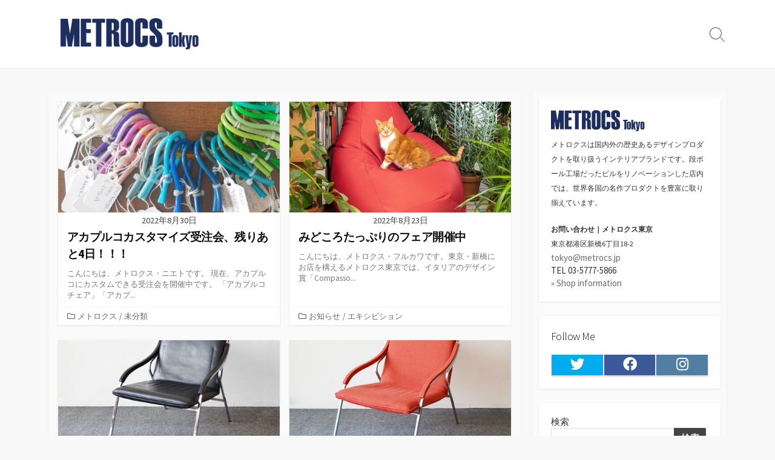

--- FILE ---
content_type: text/html; charset=UTF-8
request_url: https://tokyo.metrocs.jp/page/4
body_size: 16589
content:
<!DOCTYPE html>
<html lang="ja"
	prefix="og: https://ogp.me/ns#" >
<head>
	<meta charset="UTF-8">
	<meta name="viewport" content="width=device-width, initial-scale=1.0">
	<meta content="#1c2d5f" name="theme-color">
	<link rel="profile" href="http://gmpg.org/xfn/11">
	<title>METROCS Tokyo - メトロクス東京のブログです。 - Page 4</title>

		<!-- All in One SEO 4.1.5.3 -->
		<meta name="description" content="メトロクス東京のブログです。 - Page 4" />
		<meta name="robots" content="noindex, nofollow, max-image-preview:large" />
		<link rel="canonical" href="https://tokyo.metrocs.jp/" />
		<link rel="prev" href="https://tokyo.metrocs.jp/page/3" />
		<link rel="next" href="https://tokyo.metrocs.jp/page/5" />

		<!-- Global site tag (gtag.js) - Google Analytics -->
<script async src="https://www.googletagmanager.com/gtag/js?id=UA-13250731-6"></script>
<script>
 window.dataLayer = window.dataLayer || [];
 function gtag(){dataLayer.push(arguments);}
 gtag('js', new Date());

 gtag('config', 'UA-13250731-2');
</script>
		<meta property="og:locale" content="ja_JP" />
		<meta property="og:site_name" content="METROCS Tokyo - メトロクス東京のブログです。" />
		<meta property="og:type" content="website" />
		<meta property="og:title" content="METROCS Tokyo - メトロクス東京のブログです。 - Page 4" />
		<meta property="og:description" content="メトロクス東京のブログです。 - Page 4" />
		<meta property="og:url" content="https://tokyo.metrocs.jp/" />
		<meta name="twitter:card" content="summary" />
		<meta name="twitter:domain" content="tokyo.metrocs.jp" />
		<meta name="twitter:title" content="METROCS Tokyo - メトロクス東京のブログです。 - Page 4" />
		<meta name="twitter:description" content="メトロクス東京のブログです。 - Page 4" />
		<script type="application/ld+json" class="aioseo-schema">
			{"@context":"https:\/\/schema.org","@graph":[{"@type":"WebSite","@id":"https:\/\/tokyo.metrocs.jp\/#website","url":"https:\/\/tokyo.metrocs.jp\/","name":"METROCS Tokyo","description":"\u30e1\u30c8\u30ed\u30af\u30b9\u6771\u4eac\u306e\u30d6\u30ed\u30b0\u3067\u3059\u3002","inLanguage":"ja","publisher":{"@id":"https:\/\/tokyo.metrocs.jp\/#organization"},"potentialAction":{"@type":"SearchAction","target":{"@type":"EntryPoint","urlTemplate":"https:\/\/tokyo.metrocs.jp\/?s={search_term_string}"},"query-input":"required name=search_term_string"}},{"@type":"Organization","@id":"https:\/\/tokyo.metrocs.jp\/#organization","name":"METROCS Tokyo","url":"https:\/\/tokyo.metrocs.jp\/","logo":{"@type":"ImageObject","@id":"https:\/\/tokyo.metrocs.jp\/#organizationLogo","url":"https:\/\/tokyo.metrocs.jp\/wp-content\/uploads\/2021\/09\/tokyo_logo.png","width":596,"height":134},"image":{"@id":"https:\/\/tokyo.metrocs.jp\/#organizationLogo"}},{"@type":"BreadcrumbList","@id":"https:\/\/tokyo.metrocs.jp\/page\/4\/#breadcrumblist","itemListElement":[{"@type":"ListItem","@id":"https:\/\/tokyo.metrocs.jp\/#listItem","position":1,"item":{"@type":"WebPage","@id":"https:\/\/tokyo.metrocs.jp\/","name":"\u30db\u30fc\u30e0","description":"\u30e1\u30c8\u30ed\u30af\u30b9\u6771\u4eac\u306e\u30d6\u30ed\u30b0\u3067\u3059\u3002 - Page 4","url":"https:\/\/tokyo.metrocs.jp\/"}}]},{"@type":"CollectionPage","@id":"https:\/\/tokyo.metrocs.jp\/page\/4\/#collectionpage","url":"https:\/\/tokyo.metrocs.jp\/page\/4\/","name":"METROCS Tokyo - \u30e1\u30c8\u30ed\u30af\u30b9\u6771\u4eac\u306e\u30d6\u30ed\u30b0\u3067\u3059\u3002 - Page 4","description":"\u30e1\u30c8\u30ed\u30af\u30b9\u6771\u4eac\u306e\u30d6\u30ed\u30b0\u3067\u3059\u3002 - Page 4","inLanguage":"ja","isPartOf":{"@id":"https:\/\/tokyo.metrocs.jp\/#website"},"breadcrumb":{"@id":"https:\/\/tokyo.metrocs.jp\/page\/4\/#breadcrumblist"},"about":{"@id":"https:\/\/tokyo.metrocs.jp\/#organization"}}]}
		</script>
		<!-- All in One SEO -->

<link rel='dns-prefetch' href='//fonts.googleapis.com' />
<link rel="alternate" type="application/rss+xml" title="METROCS Tokyo &raquo; フィード" href="https://tokyo.metrocs.jp/feed" />
<link rel="alternate" type="application/rss+xml" title="METROCS Tokyo &raquo; コメントフィード" href="https://tokyo.metrocs.jp/comments/feed" />
<style id='wp-img-auto-sizes-contain-inline-css' type='text/css'>
img:is([sizes=auto i],[sizes^="auto," i]){contain-intrinsic-size:3000px 1500px}
/*# sourceURL=wp-img-auto-sizes-contain-inline-css */
</style>
<style id='wp-emoji-styles-inline-css' type='text/css'>

	img.wp-smiley, img.emoji {
		display: inline !important;
		border: none !important;
		box-shadow: none !important;
		height: 1em !important;
		width: 1em !important;
		margin: 0 0.07em !important;
		vertical-align: -0.1em !important;
		background: none !important;
		padding: 0 !important;
	}
/*# sourceURL=wp-emoji-styles-inline-css */
</style>
<style id='wp-block-library-inline-css' type='text/css'>
:root{--wp-block-synced-color:#7a00df;--wp-block-synced-color--rgb:122,0,223;--wp-bound-block-color:var(--wp-block-synced-color);--wp-editor-canvas-background:#ddd;--wp-admin-theme-color:#007cba;--wp-admin-theme-color--rgb:0,124,186;--wp-admin-theme-color-darker-10:#006ba1;--wp-admin-theme-color-darker-10--rgb:0,107,160.5;--wp-admin-theme-color-darker-20:#005a87;--wp-admin-theme-color-darker-20--rgb:0,90,135;--wp-admin-border-width-focus:2px}@media (min-resolution:192dpi){:root{--wp-admin-border-width-focus:1.5px}}.wp-element-button{cursor:pointer}:root .has-very-light-gray-background-color{background-color:#eee}:root .has-very-dark-gray-background-color{background-color:#313131}:root .has-very-light-gray-color{color:#eee}:root .has-very-dark-gray-color{color:#313131}:root .has-vivid-green-cyan-to-vivid-cyan-blue-gradient-background{background:linear-gradient(135deg,#00d084,#0693e3)}:root .has-purple-crush-gradient-background{background:linear-gradient(135deg,#34e2e4,#4721fb 50%,#ab1dfe)}:root .has-hazy-dawn-gradient-background{background:linear-gradient(135deg,#faaca8,#dad0ec)}:root .has-subdued-olive-gradient-background{background:linear-gradient(135deg,#fafae1,#67a671)}:root .has-atomic-cream-gradient-background{background:linear-gradient(135deg,#fdd79a,#004a59)}:root .has-nightshade-gradient-background{background:linear-gradient(135deg,#330968,#31cdcf)}:root .has-midnight-gradient-background{background:linear-gradient(135deg,#020381,#2874fc)}:root{--wp--preset--font-size--normal:16px;--wp--preset--font-size--huge:42px}.has-regular-font-size{font-size:1em}.has-larger-font-size{font-size:2.625em}.has-normal-font-size{font-size:var(--wp--preset--font-size--normal)}.has-huge-font-size{font-size:var(--wp--preset--font-size--huge)}.has-text-align-center{text-align:center}.has-text-align-left{text-align:left}.has-text-align-right{text-align:right}.has-fit-text{white-space:nowrap!important}#end-resizable-editor-section{display:none}.aligncenter{clear:both}.items-justified-left{justify-content:flex-start}.items-justified-center{justify-content:center}.items-justified-right{justify-content:flex-end}.items-justified-space-between{justify-content:space-between}.screen-reader-text{border:0;clip-path:inset(50%);height:1px;margin:-1px;overflow:hidden;padding:0;position:absolute;width:1px;word-wrap:normal!important}.screen-reader-text:focus{background-color:#ddd;clip-path:none;color:#444;display:block;font-size:1em;height:auto;left:5px;line-height:normal;padding:15px 23px 14px;text-decoration:none;top:5px;width:auto;z-index:100000}html :where(.has-border-color){border-style:solid}html :where([style*=border-top-color]){border-top-style:solid}html :where([style*=border-right-color]){border-right-style:solid}html :where([style*=border-bottom-color]){border-bottom-style:solid}html :where([style*=border-left-color]){border-left-style:solid}html :where([style*=border-width]){border-style:solid}html :where([style*=border-top-width]){border-top-style:solid}html :where([style*=border-right-width]){border-right-style:solid}html :where([style*=border-bottom-width]){border-bottom-style:solid}html :where([style*=border-left-width]){border-left-style:solid}html :where(img[class*=wp-image-]){height:auto;max-width:100%}:where(figure){margin:0 0 1em}html :where(.is-position-sticky){--wp-admin--admin-bar--position-offset:var(--wp-admin--admin-bar--height,0px)}@media screen and (max-width:600px){html :where(.is-position-sticky){--wp-admin--admin-bar--position-offset:0px}}

/*# sourceURL=wp-block-library-inline-css */
</style><style id='wp-block-archives-inline-css' type='text/css'>
.wp-block-archives{box-sizing:border-box}.wp-block-archives-dropdown label{display:block}
/*# sourceURL=https://tokyo.metrocs.jp/wp-includes/blocks/archives/style.min.css */
</style>
<style id='wp-block-categories-inline-css' type='text/css'>
.wp-block-categories{box-sizing:border-box}.wp-block-categories.alignleft{margin-right:2em}.wp-block-categories.alignright{margin-left:2em}.wp-block-categories.wp-block-categories-dropdown.aligncenter{text-align:center}.wp-block-categories .wp-block-categories__label{display:block;width:100%}
/*# sourceURL=https://tokyo.metrocs.jp/wp-includes/blocks/categories/style.min.css */
</style>
<style id='wp-block-heading-inline-css' type='text/css'>
h1:where(.wp-block-heading).has-background,h2:where(.wp-block-heading).has-background,h3:where(.wp-block-heading).has-background,h4:where(.wp-block-heading).has-background,h5:where(.wp-block-heading).has-background,h6:where(.wp-block-heading).has-background{padding:1.25em 2.375em}h1.has-text-align-left[style*=writing-mode]:where([style*=vertical-lr]),h1.has-text-align-right[style*=writing-mode]:where([style*=vertical-rl]),h2.has-text-align-left[style*=writing-mode]:where([style*=vertical-lr]),h2.has-text-align-right[style*=writing-mode]:where([style*=vertical-rl]),h3.has-text-align-left[style*=writing-mode]:where([style*=vertical-lr]),h3.has-text-align-right[style*=writing-mode]:where([style*=vertical-rl]),h4.has-text-align-left[style*=writing-mode]:where([style*=vertical-lr]),h4.has-text-align-right[style*=writing-mode]:where([style*=vertical-rl]),h5.has-text-align-left[style*=writing-mode]:where([style*=vertical-lr]),h5.has-text-align-right[style*=writing-mode]:where([style*=vertical-rl]),h6.has-text-align-left[style*=writing-mode]:where([style*=vertical-lr]),h6.has-text-align-right[style*=writing-mode]:where([style*=vertical-rl]){rotate:180deg}
/*# sourceURL=https://tokyo.metrocs.jp/wp-includes/blocks/heading/style.min.css */
</style>
<style id='wp-block-latest-posts-inline-css' type='text/css'>
.wp-block-latest-posts{box-sizing:border-box}.wp-block-latest-posts.alignleft{margin-right:2em}.wp-block-latest-posts.alignright{margin-left:2em}.wp-block-latest-posts.wp-block-latest-posts__list{list-style:none}.wp-block-latest-posts.wp-block-latest-posts__list li{clear:both;overflow-wrap:break-word}.wp-block-latest-posts.is-grid{display:flex;flex-wrap:wrap}.wp-block-latest-posts.is-grid li{margin:0 1.25em 1.25em 0;width:100%}@media (min-width:600px){.wp-block-latest-posts.columns-2 li{width:calc(50% - .625em)}.wp-block-latest-posts.columns-2 li:nth-child(2n){margin-right:0}.wp-block-latest-posts.columns-3 li{width:calc(33.33333% - .83333em)}.wp-block-latest-posts.columns-3 li:nth-child(3n){margin-right:0}.wp-block-latest-posts.columns-4 li{width:calc(25% - .9375em)}.wp-block-latest-posts.columns-4 li:nth-child(4n){margin-right:0}.wp-block-latest-posts.columns-5 li{width:calc(20% - 1em)}.wp-block-latest-posts.columns-5 li:nth-child(5n){margin-right:0}.wp-block-latest-posts.columns-6 li{width:calc(16.66667% - 1.04167em)}.wp-block-latest-posts.columns-6 li:nth-child(6n){margin-right:0}}:root :where(.wp-block-latest-posts.is-grid){padding:0}:root :where(.wp-block-latest-posts.wp-block-latest-posts__list){padding-left:0}.wp-block-latest-posts__post-author,.wp-block-latest-posts__post-date{display:block;font-size:.8125em}.wp-block-latest-posts__post-excerpt,.wp-block-latest-posts__post-full-content{margin-bottom:1em;margin-top:.5em}.wp-block-latest-posts__featured-image a{display:inline-block}.wp-block-latest-posts__featured-image img{height:auto;max-width:100%;width:auto}.wp-block-latest-posts__featured-image.alignleft{float:left;margin-right:1em}.wp-block-latest-posts__featured-image.alignright{float:right;margin-left:1em}.wp-block-latest-posts__featured-image.aligncenter{margin-bottom:1em;text-align:center}
/*# sourceURL=https://tokyo.metrocs.jp/wp-includes/blocks/latest-posts/style.min.css */
</style>
<style id='wp-block-list-inline-css' type='text/css'>
ol,ul{box-sizing:border-box}:root :where(.wp-block-list.has-background){padding:1.25em 2.375em}
/*# sourceURL=https://tokyo.metrocs.jp/wp-includes/blocks/list/style.min.css */
</style>
<style id='wp-block-search-inline-css' type='text/css'>
.wp-block-search__button{margin-left:10px;word-break:normal}.wp-block-search__button.has-icon{line-height:0}.wp-block-search__button svg{height:1.25em;min-height:24px;min-width:24px;width:1.25em;fill:currentColor;vertical-align:text-bottom}:where(.wp-block-search__button){border:1px solid #ccc;padding:6px 10px}.wp-block-search__inside-wrapper{display:flex;flex:auto;flex-wrap:nowrap;max-width:100%}.wp-block-search__label{width:100%}.wp-block-search.wp-block-search__button-only .wp-block-search__button{box-sizing:border-box;display:flex;flex-shrink:0;justify-content:center;margin-left:0;max-width:100%}.wp-block-search.wp-block-search__button-only .wp-block-search__inside-wrapper{min-width:0!important;transition-property:width}.wp-block-search.wp-block-search__button-only .wp-block-search__input{flex-basis:100%;transition-duration:.3s}.wp-block-search.wp-block-search__button-only.wp-block-search__searchfield-hidden,.wp-block-search.wp-block-search__button-only.wp-block-search__searchfield-hidden .wp-block-search__inside-wrapper{overflow:hidden}.wp-block-search.wp-block-search__button-only.wp-block-search__searchfield-hidden .wp-block-search__input{border-left-width:0!important;border-right-width:0!important;flex-basis:0;flex-grow:0;margin:0;min-width:0!important;padding-left:0!important;padding-right:0!important;width:0!important}:where(.wp-block-search__input){appearance:none;border:1px solid #949494;flex-grow:1;font-family:inherit;font-size:inherit;font-style:inherit;font-weight:inherit;letter-spacing:inherit;line-height:inherit;margin-left:0;margin-right:0;min-width:3rem;padding:8px;text-decoration:unset!important;text-transform:inherit}:where(.wp-block-search__button-inside .wp-block-search__inside-wrapper){background-color:#fff;border:1px solid #949494;box-sizing:border-box;padding:4px}:where(.wp-block-search__button-inside .wp-block-search__inside-wrapper) .wp-block-search__input{border:none;border-radius:0;padding:0 4px}:where(.wp-block-search__button-inside .wp-block-search__inside-wrapper) .wp-block-search__input:focus{outline:none}:where(.wp-block-search__button-inside .wp-block-search__inside-wrapper) :where(.wp-block-search__button){padding:4px 8px}.wp-block-search.aligncenter .wp-block-search__inside-wrapper{margin:auto}.wp-block[data-align=right] .wp-block-search.wp-block-search__button-only .wp-block-search__inside-wrapper{float:right}
/*# sourceURL=https://tokyo.metrocs.jp/wp-includes/blocks/search/style.min.css */
</style>
<style id='wp-block-group-inline-css' type='text/css'>
.wp-block-group{box-sizing:border-box}:where(.wp-block-group.wp-block-group-is-layout-constrained){position:relative}
/*# sourceURL=https://tokyo.metrocs.jp/wp-includes/blocks/group/style.min.css */
</style>
<style id='wp-block-paragraph-inline-css' type='text/css'>
.is-small-text{font-size:.875em}.is-regular-text{font-size:1em}.is-large-text{font-size:2.25em}.is-larger-text{font-size:3em}.has-drop-cap:not(:focus):first-letter{float:left;font-size:8.4em;font-style:normal;font-weight:100;line-height:.68;margin:.05em .1em 0 0;text-transform:uppercase}body.rtl .has-drop-cap:not(:focus):first-letter{float:none;margin-left:.1em}p.has-drop-cap.has-background{overflow:hidden}:root :where(p.has-background){padding:1.25em 2.375em}:where(p.has-text-color:not(.has-link-color)) a{color:inherit}p.has-text-align-left[style*="writing-mode:vertical-lr"],p.has-text-align-right[style*="writing-mode:vertical-rl"]{rotate:180deg}
/*# sourceURL=https://tokyo.metrocs.jp/wp-includes/blocks/paragraph/style.min.css */
</style>
<style id='global-styles-inline-css' type='text/css'>
:root{--wp--preset--aspect-ratio--square: 1;--wp--preset--aspect-ratio--4-3: 4/3;--wp--preset--aspect-ratio--3-4: 3/4;--wp--preset--aspect-ratio--3-2: 3/2;--wp--preset--aspect-ratio--2-3: 2/3;--wp--preset--aspect-ratio--16-9: 16/9;--wp--preset--aspect-ratio--9-16: 9/16;--wp--preset--color--black: #000000;--wp--preset--color--cyan-bluish-gray: #abb8c3;--wp--preset--color--white: #ffffff;--wp--preset--color--pale-pink: #f78da7;--wp--preset--color--vivid-red: #cf2e2e;--wp--preset--color--luminous-vivid-orange: #ff6900;--wp--preset--color--luminous-vivid-amber: #fcb900;--wp--preset--color--light-green-cyan: #7bdcb5;--wp--preset--color--vivid-green-cyan: #00d084;--wp--preset--color--pale-cyan-blue: #8ed1fc;--wp--preset--color--vivid-cyan-blue: #0693e3;--wp--preset--color--vivid-purple: #9b51e0;--wp--preset--gradient--vivid-cyan-blue-to-vivid-purple: linear-gradient(135deg,rgb(6,147,227) 0%,rgb(155,81,224) 100%);--wp--preset--gradient--light-green-cyan-to-vivid-green-cyan: linear-gradient(135deg,rgb(122,220,180) 0%,rgb(0,208,130) 100%);--wp--preset--gradient--luminous-vivid-amber-to-luminous-vivid-orange: linear-gradient(135deg,rgb(252,185,0) 0%,rgb(255,105,0) 100%);--wp--preset--gradient--luminous-vivid-orange-to-vivid-red: linear-gradient(135deg,rgb(255,105,0) 0%,rgb(207,46,46) 100%);--wp--preset--gradient--very-light-gray-to-cyan-bluish-gray: linear-gradient(135deg,rgb(238,238,238) 0%,rgb(169,184,195) 100%);--wp--preset--gradient--cool-to-warm-spectrum: linear-gradient(135deg,rgb(74,234,220) 0%,rgb(151,120,209) 20%,rgb(207,42,186) 40%,rgb(238,44,130) 60%,rgb(251,105,98) 80%,rgb(254,248,76) 100%);--wp--preset--gradient--blush-light-purple: linear-gradient(135deg,rgb(255,206,236) 0%,rgb(152,150,240) 100%);--wp--preset--gradient--blush-bordeaux: linear-gradient(135deg,rgb(254,205,165) 0%,rgb(254,45,45) 50%,rgb(107,0,62) 100%);--wp--preset--gradient--luminous-dusk: linear-gradient(135deg,rgb(255,203,112) 0%,rgb(199,81,192) 50%,rgb(65,88,208) 100%);--wp--preset--gradient--pale-ocean: linear-gradient(135deg,rgb(255,245,203) 0%,rgb(182,227,212) 50%,rgb(51,167,181) 100%);--wp--preset--gradient--electric-grass: linear-gradient(135deg,rgb(202,248,128) 0%,rgb(113,206,126) 100%);--wp--preset--gradient--midnight: linear-gradient(135deg,rgb(2,3,129) 0%,rgb(40,116,252) 100%);--wp--preset--font-size--small: 13px;--wp--preset--font-size--medium: 20px;--wp--preset--font-size--large: 36px;--wp--preset--font-size--x-large: 42px;--wp--preset--spacing--20: 0.44rem;--wp--preset--spacing--30: 0.67rem;--wp--preset--spacing--40: 1rem;--wp--preset--spacing--50: 1.5rem;--wp--preset--spacing--60: 2.25rem;--wp--preset--spacing--70: 3.38rem;--wp--preset--spacing--80: 5.06rem;--wp--preset--shadow--natural: 6px 6px 9px rgba(0, 0, 0, 0.2);--wp--preset--shadow--deep: 12px 12px 50px rgba(0, 0, 0, 0.4);--wp--preset--shadow--sharp: 6px 6px 0px rgba(0, 0, 0, 0.2);--wp--preset--shadow--outlined: 6px 6px 0px -3px rgb(255, 255, 255), 6px 6px rgb(0, 0, 0);--wp--preset--shadow--crisp: 6px 6px 0px rgb(0, 0, 0);}:where(.is-layout-flex){gap: 0.5em;}:where(.is-layout-grid){gap: 0.5em;}body .is-layout-flex{display: flex;}.is-layout-flex{flex-wrap: wrap;align-items: center;}.is-layout-flex > :is(*, div){margin: 0;}body .is-layout-grid{display: grid;}.is-layout-grid > :is(*, div){margin: 0;}:where(.wp-block-columns.is-layout-flex){gap: 2em;}:where(.wp-block-columns.is-layout-grid){gap: 2em;}:where(.wp-block-post-template.is-layout-flex){gap: 1.25em;}:where(.wp-block-post-template.is-layout-grid){gap: 1.25em;}.has-black-color{color: var(--wp--preset--color--black) !important;}.has-cyan-bluish-gray-color{color: var(--wp--preset--color--cyan-bluish-gray) !important;}.has-white-color{color: var(--wp--preset--color--white) !important;}.has-pale-pink-color{color: var(--wp--preset--color--pale-pink) !important;}.has-vivid-red-color{color: var(--wp--preset--color--vivid-red) !important;}.has-luminous-vivid-orange-color{color: var(--wp--preset--color--luminous-vivid-orange) !important;}.has-luminous-vivid-amber-color{color: var(--wp--preset--color--luminous-vivid-amber) !important;}.has-light-green-cyan-color{color: var(--wp--preset--color--light-green-cyan) !important;}.has-vivid-green-cyan-color{color: var(--wp--preset--color--vivid-green-cyan) !important;}.has-pale-cyan-blue-color{color: var(--wp--preset--color--pale-cyan-blue) !important;}.has-vivid-cyan-blue-color{color: var(--wp--preset--color--vivid-cyan-blue) !important;}.has-vivid-purple-color{color: var(--wp--preset--color--vivid-purple) !important;}.has-black-background-color{background-color: var(--wp--preset--color--black) !important;}.has-cyan-bluish-gray-background-color{background-color: var(--wp--preset--color--cyan-bluish-gray) !important;}.has-white-background-color{background-color: var(--wp--preset--color--white) !important;}.has-pale-pink-background-color{background-color: var(--wp--preset--color--pale-pink) !important;}.has-vivid-red-background-color{background-color: var(--wp--preset--color--vivid-red) !important;}.has-luminous-vivid-orange-background-color{background-color: var(--wp--preset--color--luminous-vivid-orange) !important;}.has-luminous-vivid-amber-background-color{background-color: var(--wp--preset--color--luminous-vivid-amber) !important;}.has-light-green-cyan-background-color{background-color: var(--wp--preset--color--light-green-cyan) !important;}.has-vivid-green-cyan-background-color{background-color: var(--wp--preset--color--vivid-green-cyan) !important;}.has-pale-cyan-blue-background-color{background-color: var(--wp--preset--color--pale-cyan-blue) !important;}.has-vivid-cyan-blue-background-color{background-color: var(--wp--preset--color--vivid-cyan-blue) !important;}.has-vivid-purple-background-color{background-color: var(--wp--preset--color--vivid-purple) !important;}.has-black-border-color{border-color: var(--wp--preset--color--black) !important;}.has-cyan-bluish-gray-border-color{border-color: var(--wp--preset--color--cyan-bluish-gray) !important;}.has-white-border-color{border-color: var(--wp--preset--color--white) !important;}.has-pale-pink-border-color{border-color: var(--wp--preset--color--pale-pink) !important;}.has-vivid-red-border-color{border-color: var(--wp--preset--color--vivid-red) !important;}.has-luminous-vivid-orange-border-color{border-color: var(--wp--preset--color--luminous-vivid-orange) !important;}.has-luminous-vivid-amber-border-color{border-color: var(--wp--preset--color--luminous-vivid-amber) !important;}.has-light-green-cyan-border-color{border-color: var(--wp--preset--color--light-green-cyan) !important;}.has-vivid-green-cyan-border-color{border-color: var(--wp--preset--color--vivid-green-cyan) !important;}.has-pale-cyan-blue-border-color{border-color: var(--wp--preset--color--pale-cyan-blue) !important;}.has-vivid-cyan-blue-border-color{border-color: var(--wp--preset--color--vivid-cyan-blue) !important;}.has-vivid-purple-border-color{border-color: var(--wp--preset--color--vivid-purple) !important;}.has-vivid-cyan-blue-to-vivid-purple-gradient-background{background: var(--wp--preset--gradient--vivid-cyan-blue-to-vivid-purple) !important;}.has-light-green-cyan-to-vivid-green-cyan-gradient-background{background: var(--wp--preset--gradient--light-green-cyan-to-vivid-green-cyan) !important;}.has-luminous-vivid-amber-to-luminous-vivid-orange-gradient-background{background: var(--wp--preset--gradient--luminous-vivid-amber-to-luminous-vivid-orange) !important;}.has-luminous-vivid-orange-to-vivid-red-gradient-background{background: var(--wp--preset--gradient--luminous-vivid-orange-to-vivid-red) !important;}.has-very-light-gray-to-cyan-bluish-gray-gradient-background{background: var(--wp--preset--gradient--very-light-gray-to-cyan-bluish-gray) !important;}.has-cool-to-warm-spectrum-gradient-background{background: var(--wp--preset--gradient--cool-to-warm-spectrum) !important;}.has-blush-light-purple-gradient-background{background: var(--wp--preset--gradient--blush-light-purple) !important;}.has-blush-bordeaux-gradient-background{background: var(--wp--preset--gradient--blush-bordeaux) !important;}.has-luminous-dusk-gradient-background{background: var(--wp--preset--gradient--luminous-dusk) !important;}.has-pale-ocean-gradient-background{background: var(--wp--preset--gradient--pale-ocean) !important;}.has-electric-grass-gradient-background{background: var(--wp--preset--gradient--electric-grass) !important;}.has-midnight-gradient-background{background: var(--wp--preset--gradient--midnight) !important;}.has-small-font-size{font-size: var(--wp--preset--font-size--small) !important;}.has-medium-font-size{font-size: var(--wp--preset--font-size--medium) !important;}.has-large-font-size{font-size: var(--wp--preset--font-size--large) !important;}.has-x-large-font-size{font-size: var(--wp--preset--font-size--x-large) !important;}
/*# sourceURL=global-styles-inline-css */
</style>

<style id='classic-theme-styles-inline-css' type='text/css'>
/*! This file is auto-generated */
.wp-block-button__link{color:#fff;background-color:#32373c;border-radius:9999px;box-shadow:none;text-decoration:none;padding:calc(.667em + 2px) calc(1.333em + 2px);font-size:1.125em}.wp-block-file__button{background:#32373c;color:#fff;text-decoration:none}
/*# sourceURL=/wp-includes/css/classic-themes.min.css */
</style>
<link rel='stylesheet' id='contact-form-7-css' href='https://tokyo.metrocs.jp/wp-content/plugins/contact-form-7/includes/css/styles.css?ver=5.8' type='text/css' media='all' />
<link rel='stylesheet' id='GoogleFonts-css' href='//fonts.googleapis.com/css?family=Lato%3A300%2C400%2C700&#038;display=swap&#038;ver=1.0.0' type='text/css' media='all' />
<link rel='stylesheet' id='cd-style-css' href='https://tokyo.metrocs.jp/wp-content/themes/coldbox/assets/css/style.min.css?ver=1.9.3' type='text/css' media='all' />
<style id='cd-style-inline-css' type='text/css'>
.entry h2{margin:2em -40px 1.3em;padding:1.3rem 30px;border-style:solid;border-width:1px 0;overflow:hidden}@media screen and (max-width:640px){.entry h2{margin-left:-20px;margin-right:-20px;padding-left:10px;padding-right:10px}}.entry h3{margin:1.6em -10px 1.1em;padding:0 5px .4rem;border-bottom:2px solid rgba(0,0,0,.5);overflow:hidden}.entry h4{padding:0 0 .4rem;border-bottom:2px solid #bbb;overflow:hidden}.entry h5{padding:0 0 .4rem;border-bottom:1px dotted #bbb;overflow:hidden}@media screen and (max-width:640px){.grid-view .article,.grid-view .page,.grid-view .post{width:100%}}.entry a,.title-box a:hover,.post-meta a:hover,.post-meta.content-box a:hover,.post-btm-tags a:hover,p.post-btm-cats a:hover,.related-posts .post-category a,.related-posts .post:hover .post-title,.post-pages,.grid-view .post-inner a:hover .post-title,.standard-view .post-title:hover,ul.page-numbers,.widget #wp-calendar a,.widget .widgets-list-layout li:hover a,#comment-list .comment-author .fn a,#respond .logged-in-as a:hover,.comment-pages,.comment-pages a,.comment-pages span,.comment-body a,.comment-tabmenu .active>a,.standard-view .post-inner:hover .post-title,.widget .textwidget a{color:#1c2d5f}#comments input[type=submit],.post-tags a,.post-tags a,.main-archive .post-date,.action-bar,input[type=submit]:hover,input[type=submit]:focus,input[type=button]:hover,input[type=button]:focus,button[type=submit]:hover,button[type=submit]:focus,button[type=button]:hover,button[type=button]:focus{background-color:#1c2d5f}.comment-pages>a:hover,.comment-pages span,.post-pages>a:hover>span,.post-pages>span,ul.page-numbers span.page-numbers.current,ul.page-numbers a.page-numbers:hover{border-bottom-color:#1c2d5f}textarea:focus{border-color:#1c2d5f}::selection{background-color:#1c2d5f}::moz-selection{background-color:#1c2d5f}
/*# sourceURL=cd-style-inline-css */
</style>
<link rel='stylesheet' id='SourceSansPro-css' href='//fonts.googleapis.com/css?family=Source+Sans+Pro%3A300%2C400%2C400i%2C600%2C600i%2C700&#038;display=swap&#038;ver=1.0.0' type='text/css' media='all' />
<script type="text/javascript" src="https://tokyo.metrocs.jp/wp-includes/js/dist/vendor/wp-polyfill.min.js?ver=3.15.0" id="wp-polyfill-js"></script>
<script type="text/javascript" defer src="https://tokyo.metrocs.jp/wp-content/themes/coldbox/assets/js/min/scripts.js?ver=1.9.3" id="cd-script-js"></script>
<link rel="https://api.w.org/" href="https://tokyo.metrocs.jp/wp-json/" /><link rel="EditURI" type="application/rsd+xml" title="RSD" href="https://tokyo.metrocs.jp/xmlrpc.php?rsd" />
<meta name="generator" content="WordPress 6.9" />
<link rel="icon" href="https://tokyo.metrocs.jp/wp-content/uploads/2021/09/tokyo_favicon用.png" sizes="32x32" />
<link rel="icon" href="https://tokyo.metrocs.jp/wp-content/uploads/2021/09/tokyo_favicon用.png" sizes="192x192" />
<link rel="apple-touch-icon" href="https://tokyo.metrocs.jp/wp-content/uploads/2021/09/tokyo_favicon用.png" />
<meta name="msapplication-TileImage" content="https://tokyo.metrocs.jp/wp-content/uploads/2021/09/tokyo_favicon用.png" />
		<style type="text/css" id="wp-custom-css">
			/* Contact Form7 */
 
.wpcf7 input[type="text"],
.wpcf7 input[type="email"],
.wpcf7 input[type="tel"],
.wpcf7 input[type="textarea"],
.wpcf7 textarea,
.wpcf7 select {
	background-color: #fff;
	width: 100%;
	border: 1px solid #ddd;
	font-size: 100%;
	padding: 0.5em;
	border-radius: 4px;
	box-shadow: 1px 1px 3px rgba(0,0,0,.1) inset;
}

.wpcf7 input[type="tel"] {
	margin-top: 8px;
}

.wpcf7 p span{
	color:#333;
} 

/* 必須マーク */
.contact7 p {
	font-size: 13px;
	margin: 25px 0 0 0 !important;
}
.contact7 .must {
	background: #e64d3d;
}
 
/* 任意マーク */
.contact7 .optional {
	background: #999;
}
 
.contact7 .must,
.contact7 .optional {
	color: #FFF;
	border-radius: 3px;
	font-size: 10px;
	margin-left: 10px;
	padding: 5px 10px;
	letter-spacing: 2px;
}
.check_contact7 {
	text-align:center;
	font-size: 13px;
	padding-top: 25px;
}
.btn_contact7 {
	text-align:center;
	font-size: 12px;
}

/* ボタン */
div.wpcf7 .ajax-loader {
    display: block;
}

/* 必須項目入力してないときの表示修正 */
.wpcf7 span.wpcf7-not-valid-tip {
	position:relative;
	left:auto;
	top:auto;
	background-color: transparent;
	color: #cf2e2e;
}

/* ラジオボタン選択縦表示 */
span.wpcf7-list-item {display: block;}		</style>
		</head>

<body class="home blog paged wp-custom-logo paged-4 wp-theme-coldbox sticky-header right-sidebar-s1 header-column">

	
<a class="skip-link screen-reader-text noscroll" href="#content">
	コンテンツへスキップ</a>


	<header id="header" class="header" role="banner">

		<div class="header-inner container">

			<div class="site-info">

				<a href="https://tokyo.metrocs.jp" title="METROCS Tokyo"><div class="site-logo"><img src="https://tokyo.metrocs.jp/wp-content/uploads/2021/09/tokyo_logo.png" width="596" height="134" alt="METROCS Tokyo" /></div></a>
							</div>

			
			
				
				<button class="search-toggle">
					<span class="icon search" aria-hidden="true"></span>
					<span class="screen-reader-text">検索切り替え</span>
				</button>
				
			

		</div>

</header>

<main id="main" class="home" role="main">

	<div class="container-outer">

		<div class="container">

			<div id="content" class="content">

				
				<div class="content-inner grid-view view-has-post">

					
					
															
<article id="post-30234" class="article post-30234 post type-post status-publish format-standard has-post-thumbnail hentry category-metrocs category-uncategorized tag-acapulco-chair tag-acapulco-rocking-chair tag-18 tag-397 tag-2763 tag-2760 tag-2761 tag-2762">
	<div class="post-inner flex-column">

		<a class="post-link" href="https://tokyo.metrocs.jp/archives/30234">

			<div class="post-thumbnail"><figure>
				<img width="500" height="250" src="https://tokyo.metrocs.jp/wp-content/uploads/2022/08/color_sample-min-768x597-1-500x250.jpg" class="attachment-cd-medium size-cd-medium wp-post-image" alt="" decoding="async" fetchpriority="high" />			</figure></div>

			<div class="post-content">
									<div class="post-date">2022年8月30日</div>
				
				<h2 class="post-title">アカプルコカスタマイズ受注会、残りあと4日！！！</h2>

									<div class="post-excerpt"><p>こんにちは、メトロクス・ニエトです。 現在、アカプルコにカスタムできる受注会を開催中です。 「アカプルコチェア」「アカプ&#46;&#46;&#46;</p>
</div>
							</div>

		</a>

		<div class="post-meta">
							<span class="post-category">
					<span class="far fa-folder" aria-hidden="true"></span>
					<span class="screen-reader-text">カテゴリー</span>
					<a href="https://tokyo.metrocs.jp/archives/category/metrocs" rel="category tag">メトロクス</a>/<a href="https://tokyo.metrocs.jp/archives/category/uncategorized" rel="category tag">未分類</a>				</span>
			
					</div>

	</div><!--/.post-inner-->
</article>
							
							
						
															
<article id="post-30158" class="article post-30158 post type-post status-publish format-standard has-post-thumbnail hentry category-information category-exhibition tag-2295 tag-2344 tag-2569 tag-1220 tag-1203 tag-36 tag-2744">
	<div class="post-inner flex-column">

		<a class="post-link" href="https://tokyo.metrocs.jp/archives/30158">

			<div class="post-thumbnail"><figure>
				<img width="500" height="250" src="https://tokyo.metrocs.jp/wp-content/uploads/2022/08/zntt518203-500x250.jpg" class="attachment-cd-medium size-cd-medium wp-post-image" alt="" decoding="async" />			</figure></div>

			<div class="post-content">
									<div class="post-date">2022年8月23日</div>
				
				<h2 class="post-title">みどころたっぷりのフェア開催中</h2>

									<div class="post-excerpt"><p>こんにちは、メトロクス・フルカワです。東京・新橋にお店を構えるメトロクス東京では、イタリアのデザイン賞「Compasso&#46;&#46;&#46;</p>
</div>
							</div>

		</a>

		<div class="post-meta">
							<span class="post-category">
					<span class="far fa-folder" aria-hidden="true"></span>
					<span class="screen-reader-text">カテゴリー</span>
					<a href="https://tokyo.metrocs.jp/archives/category/information" rel="category tag">お知らせ</a>/<a href="https://tokyo.metrocs.jp/archives/category/exhibition" rel="category tag">エキシビション</a>				</span>
			
					</div>

	</div><!--/.post-inner-->
</article>
							
							
						
															
<article id="post-30170" class="article post-30170 post type-post status-publish format-standard has-post-thumbnail hentry category-15 tag-arflex tag-fourlinechair tag-marco-zanuso tag-2706 tag-2769 tag-958 tag-1168">
	<div class="post-inner flex-column">

		<a class="post-link" href="https://tokyo.metrocs.jp/archives/30170">

			<div class="post-thumbnail"><figure>
				<img width="500" height="250" src="https://tokyo.metrocs.jp/wp-content/uploads/2022/08/Four-Line　BK_0003_02-min-500x250.jpg" class="attachment-cd-medium size-cd-medium wp-post-image" alt="" decoding="async" />			</figure></div>

			<div class="post-content">
									<div class="post-date">2022年8月13日</div>
				
				<h2 class="post-title">Fourline [Leather] / Marco Zanuso</h2>

									<div class="post-excerpt"><p>こんにちは、メトロクス・ニエトです。 イタリアを代表する家具メーカー、arflex（アルフレックス）で製造されていたイー&#46;&#46;&#46;</p>
</div>
							</div>

		</a>

		<div class="post-meta">
							<span class="post-category">
					<span class="far fa-folder" aria-hidden="true"></span>
					<span class="screen-reader-text">カテゴリー</span>
					<a href="https://tokyo.metrocs.jp/archives/category/%e3%83%b4%e3%82%a3%e3%83%b3%e3%83%86%e3%83%bc%e3%82%b8" rel="category tag">ヴィンテージ</a>				</span>
			
					</div>

	</div><!--/.post-inner-->
</article>
							
							
						
															
<article id="post-30186" class="article post-30186 post type-post status-publish format-standard has-post-thumbnail hentry category-15 tag-arflex tag-fourlinechair tag-marco-zanuso tag-2706 tag-2769 tag-958">
	<div class="post-inner flex-column">

		<a class="post-link" href="https://tokyo.metrocs.jp/archives/30186">

			<div class="post-thumbnail"><figure>
				<img width="500" height="250" src="https://tokyo.metrocs.jp/wp-content/uploads/2022/08/vin519201-500x250.jpg" class="attachment-cd-medium size-cd-medium wp-post-image" alt="" decoding="async" loading="lazy" />			</figure></div>

			<div class="post-content">
									<div class="post-date">2022年8月13日</div>
				
				<h2 class="post-title">Fourline [Fabric] / Marco Zanuso</h2>

									<div class="post-excerpt"><p>こんにちは、メトロクス・ニエトです。 イタリアを代表する家具メーカー、arflex（アルフレックス）で製造されていたイー&#46;&#46;&#46;</p>
</div>
							</div>

		</a>

		<div class="post-meta">
							<span class="post-category">
					<span class="far fa-folder" aria-hidden="true"></span>
					<span class="screen-reader-text">カテゴリー</span>
					<a href="https://tokyo.metrocs.jp/archives/category/%e3%83%b4%e3%82%a3%e3%83%b3%e3%83%86%e3%83%bc%e3%82%b8" rel="category tag">ヴィンテージ</a>				</span>
			
					</div>

	</div><!--/.post-inner-->
</article>
							
							
						
															
<article id="post-30124" class="article post-30124 post type-post status-publish format-standard has-post-thumbnail hentry category-metrocs category-16 tag-carrello-musica tag-codiceicona tag-2767 tag-60 tag-738">
	<div class="post-inner flex-column">

		<a class="post-link" href="https://tokyo.metrocs.jp/archives/30124">

			<div class="post-thumbnail"><figure>
				<img width="500" height="250" src="https://tokyo.metrocs.jp/wp-content/uploads/2022/08/03-1-500x250.jpg" class="attachment-cd-medium size-cd-medium wp-post-image" alt="" decoding="async" loading="lazy" />			</figure></div>

			<div class="post-content">
									<div class="post-date">2022年8月8日</div>
				
				<h2 class="post-title">ポップなイラストが描かれたボックスから出てくるのは</h2>

									<div class="post-excerpt"><p>こんにちは、メトロクス・フクオカです。 本日は、ジョエ・コロンボ、アレッサンドロ・メンディーニ、フランコ・アルビニなど、&#46;&#46;&#46;</p>
</div>
							</div>

		</a>

		<div class="post-meta">
							<span class="post-category">
					<span class="far fa-folder" aria-hidden="true"></span>
					<span class="screen-reader-text">カテゴリー</span>
					<a href="https://tokyo.metrocs.jp/archives/category/metrocs" rel="category tag">メトロクス</a>/<a href="https://tokyo.metrocs.jp/archives/category/%e6%96%b0%e5%95%86%e5%93%81%e6%83%85%e5%a0%b1" rel="category tag">新商品情報</a>				</span>
			
					</div>

	</div><!--/.post-inner-->
</article>
							
							
						
															
<article id="post-30081" class="article post-30081 post type-post status-publish format-standard has-post-thumbnail hentry category-metrocs tag-18 tag-397 tag-2734 tag-864 tag-815">
	<div class="post-inner flex-column">

		<a class="post-link" href="https://tokyo.metrocs.jp/archives/30081">

			<div class="post-thumbnail"><figure>
				<img width="500" height="250" src="https://tokyo.metrocs.jp/wp-content/uploads/2022/07/06-500x250.jpg" class="attachment-cd-medium size-cd-medium wp-post-image" alt="" decoding="async" loading="lazy" />			</figure></div>

			<div class="post-content">
									<div class="post-date">2022年7月26日</div>
				
				<h2 class="post-title">セージグリーンのアカプルコで夏のお部屋を涼しげに</h2>

									<div class="post-excerpt"><p>こんにちは、メトロクス・オノです。連日厳しい暑さが続いていますね。学生さんたちの夏休みも始まり、夏の甲子園もそろそろ地区&#46;&#46;&#46;</p>
</div>
							</div>

		</a>

		<div class="post-meta">
							<span class="post-category">
					<span class="far fa-folder" aria-hidden="true"></span>
					<span class="screen-reader-text">カテゴリー</span>
					<a href="https://tokyo.metrocs.jp/archives/category/metrocs" rel="category tag">メトロクス</a>				</span>
			
					</div>

	</div><!--/.post-inner-->
</article>
							
							
						
															
<article id="post-30026" class="article post-30026 post type-post status-publish format-standard has-post-thumbnail hentry category-16 category-uncategorized tag-pierre-guariche tag-sammode-studio tag-2461 tag-2462 tag-745">
	<div class="post-inner flex-column">

		<a class="post-link" href="https://tokyo.metrocs.jp/archives/30026">

			<div class="post-thumbnail"><figure>
				<img width="500" height="250" src="https://tokyo.metrocs.jp/wp-content/uploads/2022/07/sammode517304-500x250.jpg" class="attachment-cd-medium size-cd-medium wp-post-image" alt="" decoding="async" loading="lazy" />			</figure></div>

			<div class="post-content">
									<div class="post-date">2022年7月19日</div>
				
				<h2 class="post-title">明かりを点けた瞬間のときめき</h2>

									<div class="post-excerpt"><p>こんにちは、メトロクス・フルカワです。ピエール・ガーリッシュの照明シリーズより「G24」のお取り扱いが始まりました。 こ&#46;&#46;&#46;</p>
</div>
							</div>

		</a>

		<div class="post-meta">
							<span class="post-category">
					<span class="far fa-folder" aria-hidden="true"></span>
					<span class="screen-reader-text">カテゴリー</span>
					<a href="https://tokyo.metrocs.jp/archives/category/%e6%96%b0%e5%95%86%e5%93%81%e6%83%85%e5%a0%b1" rel="category tag">新商品情報</a>/<a href="https://tokyo.metrocs.jp/archives/category/uncategorized" rel="category tag">未分類</a>				</span>
			
					</div>

	</div><!--/.post-inner-->
</article>
							
							
						
															
<article id="post-30045" class="article post-30045 post type-post status-publish format-standard has-post-thumbnail hentry category-products tag-acapulco-chair tag-acapulco-rocking-chair tag-18 tag-397 tag-2763 tag-2760 tag-2762">
	<div class="post-inner flex-column">

		<a class="post-link" href="https://tokyo.metrocs.jp/archives/30045">

			<div class="post-thumbnail"><figure>
				<img width="500" height="250" src="https://tokyo.metrocs.jp/wp-content/uploads/2022/07/Color_Custom_Fair_00-min-500x250.jpg" class="attachment-cd-medium size-cd-medium wp-post-image" alt="" decoding="async" loading="lazy" />			</figure></div>

			<div class="post-content">
									<div class="post-date">2022年7月16日</div>
				
				<h2 class="post-title">Acapulco Series Color Custom Fair</h2>

									<div class="post-excerpt"><p>アカプルコシリーズを自分だけのオリジナルカラーにカスタムできる受注会を開催いたします。 会期中は、「アカプルコチェア」「&#46;&#46;&#46;</p>
</div>
							</div>

		</a>

		<div class="post-meta">
							<span class="post-category">
					<span class="far fa-folder" aria-hidden="true"></span>
					<span class="screen-reader-text">カテゴリー</span>
					<a href="https://tokyo.metrocs.jp/archives/category/products" rel="category tag">キャンペーン</a>				</span>
			
					</div>

	</div><!--/.post-inner-->
</article>
							
							
						
															
<article id="post-29985" class="article post-29985 post type-post status-publish format-standard has-post-thumbnail hentry category-metrocs category-16 tag-moma tag-2753 tag-1342 tag-2754 tag-2759 tag-2611 tag-616 tag-2755 tag-2757 tag-2758 tag-2756 tag-2752">
	<div class="post-inner flex-column">

		<a class="post-link" href="https://tokyo.metrocs.jp/archives/29985">

			<div class="post-thumbnail"><figure>
				<img width="500" height="250" src="https://tokyo.metrocs.jp/wp-content/uploads/2022/07/akmk516201-500x250.jpg" class="attachment-cd-medium size-cd-medium wp-post-image" alt="" decoding="async" loading="lazy" />			</figure></div>

			<div class="post-content">
									<div class="post-date">2022年7月12日</div>
				
				<h2 class="post-title">デザインを具現化した職人技</h2>

									<div class="post-excerpt"><p>こんにちは、メトロクス・フクオカです。この度、剣持勇（剣持デザイン研究所）による名作家具の取り扱いを拡充しました。 Gマ&#46;&#46;&#46;</p>
</div>
							</div>

		</a>

		<div class="post-meta">
							<span class="post-category">
					<span class="far fa-folder" aria-hidden="true"></span>
					<span class="screen-reader-text">カテゴリー</span>
					<a href="https://tokyo.metrocs.jp/archives/category/metrocs" rel="category tag">メトロクス</a>/<a href="https://tokyo.metrocs.jp/archives/category/%e6%96%b0%e5%95%86%e5%93%81%e6%83%85%e5%a0%b1" rel="category tag">新商品情報</a>				</span>
			
					</div>

	</div><!--/.post-inner-->
</article>
							
							
						
															
<article id="post-29939" class="article post-29939 post type-post status-publish format-standard has-post-thumbnail hentry category-products tag-achille-castiglioni tag-award-fair tag-compasso-doro tag-gio-ponti tag-joe-colombo tag-marco-zanuso tag-pier-giacomo-castiglioni tag-richard-sapper tag-2568 tag-2746 tag-216 tag-1781 tag-2294 tag-2749 tag-2344 tag-1220 tag-60 tag-319 tag-2750 tag-2751 tag-2748 tag-2743 tag-958 tag-568 tag-1884 tag-2744">
	<div class="post-inner flex-column">

		<a class="post-link" href="https://tokyo.metrocs.jp/archives/29939">

			<div class="post-thumbnail"><figure>
				<img width="500" height="250" src="https://tokyo.metrocs.jp/wp-content/uploads/2022/07/main-min-500x250.jpg" class="attachment-cd-medium size-cd-medium wp-post-image" alt="" decoding="async" loading="lazy" />			</figure></div>

			<div class="post-content">
									<div class="post-date">2022年7月7日</div>
				
				<h2 class="post-title">AWARD FAIR‐Compasso d&#8217;Oro-</h2>

									<div class="post-excerpt"><p>世界的なデザイン賞を受賞したプロダクトと、そのデザイナーにフォーカスした「AWARD FAIR（アワード・フェア）」を開&#46;&#46;&#46;</p>
</div>
							</div>

		</a>

		<div class="post-meta">
							<span class="post-category">
					<span class="far fa-folder" aria-hidden="true"></span>
					<span class="screen-reader-text">カテゴリー</span>
					<a href="https://tokyo.metrocs.jp/archives/category/products" rel="category tag">キャンペーン</a>				</span>
			
					</div>

	</div><!--/.post-inner-->
</article>
							
							
						
						
	<nav class="navigation pagination" aria-label="投稿のページ送り">
		<h2 class="screen-reader-text">投稿のページ送り</h2>
		<div class="nav-links"><ul class='page-numbers'>
	<li><a class="prev page-numbers" href="https://tokyo.metrocs.jp/page/3">&laquo;</a></li>
	<li><a class="page-numbers" href="https://tokyo.metrocs.jp/">1</a></li>
	<li><a class="page-numbers" href="https://tokyo.metrocs.jp/page/2">2</a></li>
	<li><a class="page-numbers" href="https://tokyo.metrocs.jp/page/3">3</a></li>
	<li><span aria-current="page" class="page-numbers current">4</span></li>
	<li><a class="page-numbers" href="https://tokyo.metrocs.jp/page/5">5</a></li>
	<li><a class="page-numbers" href="https://tokyo.metrocs.jp/page/6">6</a></li>
	<li><a class="page-numbers" href="https://tokyo.metrocs.jp/page/7">7</a></li>
	<li><span class="page-numbers dots">&hellip;</span></li>
	<li><a class="page-numbers" href="https://tokyo.metrocs.jp/page/112">112</a></li>
	<li><a class="page-numbers" href="https://tokyo.metrocs.jp/page/113">113</a></li>
	<li><a class="next page-numbers" href="https://tokyo.metrocs.jp/page/5">&raquo;</a></li>
</ul>
</div>
	</nav>
					
				</div>

			</div><!--/.content-->

			

	<aside id="sidebar-s1" class="sidebar-s1" role="complementary">

		<div class="sidebar">

			<div class="sidebar-inner">

				<section id="block-8" class="widget widget_block"><h3><img decoding="async" src="/wp-content/uploads/2021/09/tokyo_logo.png" alt="n-crafts@metrocs" width="60%"></h3>
<p style="margin:10px 0 20px 0; font-size: 12px;line-height: 200%;">メトロクスは国内外の歴史あるデザインプロダクトを取り扱うインテリアブランドです。段ボール工場だったビルをリノベーションした店内では、世界各国の名作プロダクトを豊富に取り揃えています。</p>
<p style="font-size: 12px;line-height: 200%;"><b>お問い合わせ｜メトロクス東京</b><br>
東京都港区新橋6丁目18-2</p>
<p><a href="mailto:tokyo@metrocs.jp">tokyo@metrocs.jp</a><br>
TEL 03-5777-5866</p>
<p><a href="https://metropolitan.co.jp/shoplist/shoplist-tokyo" target="_blank">	» Shop information</a></p></section><section id="cd_widget_social_links-3" class="widget widget_cd_widget_social_links"><h2 class="widget-title">Follow me</h2><ul class="social-links has-3  ">			<li class="twitter-container">
				<a class="twitter" href="https://twitter.com/metrocs_jp" title="Twitter" >
					<span class="fab fa-twitter" aria-hidden="true"></span>
					<span class="screen-reader-text">Twitter</span>
				</a>
			</li>
						<li class="facebook-official-container">
				<a class="facebook-official" href="https://www.facebook.com/METROCS/" title="Facebook" >
					<span class="fab fa-facebook" aria-hidden="true"></span>
					<span class="screen-reader-text">Facebook</span>
				</a>
			</li>
						<li class="instagram-container">
				<a class="instagram" href="https://www.instagram.com/metropolitan.co.jp/" title="Instagram" >
					<span class="fab fa-instagram" aria-hidden="true"></span>
					<span class="screen-reader-text">Instagram</span>
				</a>
			</li>
			</ul></section><section id="block-2" class="widget widget_block widget_search"><form role="search" method="get" action="https://tokyo.metrocs.jp/" class="wp-block-search__button-outside wp-block-search__text-button wp-block-search"    ><label class="wp-block-search__label" for="wp-block-search__input-1" >検索</label><div class="wp-block-search__inside-wrapper" ><input class="wp-block-search__input" id="wp-block-search__input-1" placeholder="" value="" type="search" name="s" required /><button aria-label="検索" class="wp-block-search__button wp-element-button" type="submit" >検索</button></div></form></section><section id="block-3" class="widget widget_block">
<div class="wp-block-group"><div class="wp-block-group__inner-container is-layout-flow wp-block-group-is-layout-flow">
<h2 class="wp-block-heading">最近の投稿</h2>


<ul class="wp-block-latest-posts__list wp-block-latest-posts"><li><a class="wp-block-latest-posts__post-title" href="https://tokyo.metrocs.jp/archives/31372">企画展示「考えるデザイン」ムナーリとマーリ、ダネーゼの仕事</a></li>
<li><a class="wp-block-latest-posts__post-title" href="https://tokyo.metrocs.jp/archives/31349">ひも椅子復刻記念！特別ご優待【渡辺力製品が10％ＯＦＦ】</a></li>
<li><a class="wp-block-latest-posts__post-title" href="https://tokyo.metrocs.jp/archives/31318">【東京店1日限り！】ブラックフライデー開催！</a></li>
<li><a class="wp-block-latest-posts__post-title" href="https://tokyo.metrocs.jp/archives/31287">渡辺力の処女作「ひも椅子」が待望の復刻。メトロクス東京・オンラインショップにて先行発売</a></li>
<li><a class="wp-block-latest-posts__post-title" href="https://tokyo.metrocs.jp/archives/31277">新作ラグ発売記念！ マックス・ビル キャンペーン開催します！</a></li>
</ul></div></div>
</section><section id="block-11" class="widget widget_block widget_archive"><div class="wp-block-archives-dropdown wp-block-archives"><label for="wp-block-archives-2" class="wp-block-archives__label">アーカイブ</label>
		<select id="wp-block-archives-2" name="archive-dropdown">
		<option value="">月を選択</option>	<option value='https://tokyo.metrocs.jp/archives/date/2025/12'> 2025年12月 &nbsp;(1)</span></a></option>
	<option value='https://tokyo.metrocs.jp/archives/date/2025/11'> 2025年11月 &nbsp;(3)</span></a></option>
	<option value='https://tokyo.metrocs.jp/archives/date/2025/10'> 2025年10月 &nbsp;(1)</span></a></option>
	<option value='https://tokyo.metrocs.jp/archives/date/2025/09'> 2025年9月 &nbsp;(1)</span></a></option>
	<option value='https://tokyo.metrocs.jp/archives/date/2025/08'> 2025年8月 &nbsp;(2)</span></a></option>
	<option value='https://tokyo.metrocs.jp/archives/date/2025/07'> 2025年7月 &nbsp;(2)</span></a></option>
	<option value='https://tokyo.metrocs.jp/archives/date/2024/09'> 2024年9月 &nbsp;(1)</span></a></option>
	<option value='https://tokyo.metrocs.jp/archives/date/2024/06'> 2024年6月 &nbsp;(1)</span></a></option>
	<option value='https://tokyo.metrocs.jp/archives/date/2024/03'> 2024年3月 &nbsp;(1)</span></a></option>
	<option value='https://tokyo.metrocs.jp/archives/date/2023/09'> 2023年9月 &nbsp;(1)</span></a></option>
	<option value='https://tokyo.metrocs.jp/archives/date/2023/06'> 2023年6月 &nbsp;(1)</span></a></option>
	<option value='https://tokyo.metrocs.jp/archives/date/2023/01'> 2023年1月 &nbsp;(1)</span></a></option>
	<option value='https://tokyo.metrocs.jp/archives/date/2022/12'> 2022年12月 &nbsp;(1)</span></a></option>
	<option value='https://tokyo.metrocs.jp/archives/date/2022/11'> 2022年11月 &nbsp;(5)</span></a></option>
	<option value='https://tokyo.metrocs.jp/archives/date/2022/10'> 2022年10月 &nbsp;(4)</span></a></option>
	<option value='https://tokyo.metrocs.jp/archives/date/2022/09'> 2022年9月 &nbsp;(4)</span></a></option>
	<option value='https://tokyo.metrocs.jp/archives/date/2022/08'> 2022年8月 &nbsp;(5)</span></a></option>
	<option value='https://tokyo.metrocs.jp/archives/date/2022/07'> 2022年7月 &nbsp;(6)</span></a></option>
	<option value='https://tokyo.metrocs.jp/archives/date/2022/06'> 2022年6月 &nbsp;(5)</span></a></option>
	<option value='https://tokyo.metrocs.jp/archives/date/2022/05'> 2022年5月 &nbsp;(4)</span></a></option>
	<option value='https://tokyo.metrocs.jp/archives/date/2022/04'> 2022年4月 &nbsp;(8)</span></a></option>
	<option value='https://tokyo.metrocs.jp/archives/date/2022/03'> 2022年3月 &nbsp;(12)</span></a></option>
	<option value='https://tokyo.metrocs.jp/archives/date/2022/02'> 2022年2月 &nbsp;(6)</span></a></option>
	<option value='https://tokyo.metrocs.jp/archives/date/2022/01'> 2022年1月 &nbsp;(5)</span></a></option>
	<option value='https://tokyo.metrocs.jp/archives/date/2021/12'> 2021年12月 &nbsp;(5)</span></a></option>
	<option value='https://tokyo.metrocs.jp/archives/date/2021/11'> 2021年11月 &nbsp;(5)</span></a></option>
	<option value='https://tokyo.metrocs.jp/archives/date/2021/10'> 2021年10月 &nbsp;(7)</span></a></option>
	<option value='https://tokyo.metrocs.jp/archives/date/2021/09'> 2021年9月 &nbsp;(4)</span></a></option>
	<option value='https://tokyo.metrocs.jp/archives/date/2021/08'> 2021年8月 &nbsp;(4)</span></a></option>
	<option value='https://tokyo.metrocs.jp/archives/date/2021/07'> 2021年7月 &nbsp;(7)</span></a></option>
	<option value='https://tokyo.metrocs.jp/archives/date/2021/06'> 2021年6月 &nbsp;(4)</span></a></option>
	<option value='https://tokyo.metrocs.jp/archives/date/2021/05'> 2021年5月 &nbsp;(7)</span></a></option>
	<option value='https://tokyo.metrocs.jp/archives/date/2021/04'> 2021年4月 &nbsp;(8)</span></a></option>
	<option value='https://tokyo.metrocs.jp/archives/date/2021/03'> 2021年3月 &nbsp;(7)</span></a></option>
	<option value='https://tokyo.metrocs.jp/archives/date/2021/02'> 2021年2月 &nbsp;(8)</span></a></option>
	<option value='https://tokyo.metrocs.jp/archives/date/2021/01'> 2021年1月 &nbsp;(5)</span></a></option>
	<option value='https://tokyo.metrocs.jp/archives/date/2020/12'> 2020年12月 &nbsp;(5)</span></a></option>
	<option value='https://tokyo.metrocs.jp/archives/date/2020/11'> 2020年11月 &nbsp;(3)</span></a></option>
	<option value='https://tokyo.metrocs.jp/archives/date/2020/10'> 2020年10月 &nbsp;(11)</span></a></option>
	<option value='https://tokyo.metrocs.jp/archives/date/2020/09'> 2020年9月 &nbsp;(9)</span></a></option>
	<option value='https://tokyo.metrocs.jp/archives/date/2020/08'> 2020年8月 &nbsp;(6)</span></a></option>
	<option value='https://tokyo.metrocs.jp/archives/date/2020/07'> 2020年7月 &nbsp;(7)</span></a></option>
	<option value='https://tokyo.metrocs.jp/archives/date/2020/06'> 2020年6月 &nbsp;(6)</span></a></option>
	<option value='https://tokyo.metrocs.jp/archives/date/2020/05'> 2020年5月 &nbsp;(6)</span></a></option>
	<option value='https://tokyo.metrocs.jp/archives/date/2020/04'> 2020年4月 &nbsp;(3)</span></a></option>
	<option value='https://tokyo.metrocs.jp/archives/date/2020/03'> 2020年3月 &nbsp;(7)</span></a></option>
	<option value='https://tokyo.metrocs.jp/archives/date/2020/02'> 2020年2月 &nbsp;(5)</span></a></option>
	<option value='https://tokyo.metrocs.jp/archives/date/2020/01'> 2020年1月 &nbsp;(7)</span></a></option>
	<option value='https://tokyo.metrocs.jp/archives/date/2019/12'> 2019年12月 &nbsp;(5)</span></a></option>
	<option value='https://tokyo.metrocs.jp/archives/date/2019/11'> 2019年11月 &nbsp;(6)</span></a></option>
	<option value='https://tokyo.metrocs.jp/archives/date/2019/10'> 2019年10月 &nbsp;(7)</span></a></option>
	<option value='https://tokyo.metrocs.jp/archives/date/2019/09'> 2019年9月 &nbsp;(4)</span></a></option>
	<option value='https://tokyo.metrocs.jp/archives/date/2019/08'> 2019年8月 &nbsp;(3)</span></a></option>
	<option value='https://tokyo.metrocs.jp/archives/date/2019/07'> 2019年7月 &nbsp;(6)</span></a></option>
	<option value='https://tokyo.metrocs.jp/archives/date/2019/06'> 2019年6月 &nbsp;(5)</span></a></option>
	<option value='https://tokyo.metrocs.jp/archives/date/2019/05'> 2019年5月 &nbsp;(5)</span></a></option>
	<option value='https://tokyo.metrocs.jp/archives/date/2019/04'> 2019年4月 &nbsp;(11)</span></a></option>
	<option value='https://tokyo.metrocs.jp/archives/date/2019/03'> 2019年3月 &nbsp;(5)</span></a></option>
	<option value='https://tokyo.metrocs.jp/archives/date/2019/02'> 2019年2月 &nbsp;(6)</span></a></option>
	<option value='https://tokyo.metrocs.jp/archives/date/2019/01'> 2019年1月 &nbsp;(4)</span></a></option>
	<option value='https://tokyo.metrocs.jp/archives/date/2018/12'> 2018年12月 &nbsp;(3)</span></a></option>
	<option value='https://tokyo.metrocs.jp/archives/date/2018/11'> 2018年11月 &nbsp;(4)</span></a></option>
	<option value='https://tokyo.metrocs.jp/archives/date/2018/10'> 2018年10月 &nbsp;(5)</span></a></option>
	<option value='https://tokyo.metrocs.jp/archives/date/2018/09'> 2018年9月 &nbsp;(5)</span></a></option>
	<option value='https://tokyo.metrocs.jp/archives/date/2018/08'> 2018年8月 &nbsp;(4)</span></a></option>
	<option value='https://tokyo.metrocs.jp/archives/date/2018/07'> 2018年7月 &nbsp;(7)</span></a></option>
	<option value='https://tokyo.metrocs.jp/archives/date/2018/06'> 2018年6月 &nbsp;(5)</span></a></option>
	<option value='https://tokyo.metrocs.jp/archives/date/2018/05'> 2018年5月 &nbsp;(6)</span></a></option>
	<option value='https://tokyo.metrocs.jp/archives/date/2018/04'> 2018年4月 &nbsp;(6)</span></a></option>
	<option value='https://tokyo.metrocs.jp/archives/date/2018/03'> 2018年3月 &nbsp;(6)</span></a></option>
	<option value='https://tokyo.metrocs.jp/archives/date/2018/02'> 2018年2月 &nbsp;(5)</span></a></option>
	<option value='https://tokyo.metrocs.jp/archives/date/2018/01'> 2018年1月 &nbsp;(8)</span></a></option>
	<option value='https://tokyo.metrocs.jp/archives/date/2017/12'> 2017年12月 &nbsp;(4)</span></a></option>
	<option value='https://tokyo.metrocs.jp/archives/date/2017/11'> 2017年11月 &nbsp;(5)</span></a></option>
	<option value='https://tokyo.metrocs.jp/archives/date/2017/10'> 2017年10月 &nbsp;(7)</span></a></option>
	<option value='https://tokyo.metrocs.jp/archives/date/2017/09'> 2017年9月 &nbsp;(6)</span></a></option>
	<option value='https://tokyo.metrocs.jp/archives/date/2017/08'> 2017年8月 &nbsp;(5)</span></a></option>
	<option value='https://tokyo.metrocs.jp/archives/date/2017/07'> 2017年7月 &nbsp;(4)</span></a></option>
	<option value='https://tokyo.metrocs.jp/archives/date/2017/06'> 2017年6月 &nbsp;(4)</span></a></option>
	<option value='https://tokyo.metrocs.jp/archives/date/2017/05'> 2017年5月 &nbsp;(5)</span></a></option>
	<option value='https://tokyo.metrocs.jp/archives/date/2017/04'> 2017年4月 &nbsp;(4)</span></a></option>
	<option value='https://tokyo.metrocs.jp/archives/date/2017/03'> 2017年3月 &nbsp;(4)</span></a></option>
	<option value='https://tokyo.metrocs.jp/archives/date/2017/02'> 2017年2月 &nbsp;(4)</span></a></option>
	<option value='https://tokyo.metrocs.jp/archives/date/2017/01'> 2017年1月 &nbsp;(4)</span></a></option>
	<option value='https://tokyo.metrocs.jp/archives/date/2016/12'> 2016年12月 &nbsp;(3)</span></a></option>
	<option value='https://tokyo.metrocs.jp/archives/date/2016/11'> 2016年11月 &nbsp;(5)</span></a></option>
	<option value='https://tokyo.metrocs.jp/archives/date/2016/10'> 2016年10月 &nbsp;(4)</span></a></option>
	<option value='https://tokyo.metrocs.jp/archives/date/2016/09'> 2016年9月 &nbsp;(4)</span></a></option>
	<option value='https://tokyo.metrocs.jp/archives/date/2016/08'> 2016年8月 &nbsp;(5)</span></a></option>
	<option value='https://tokyo.metrocs.jp/archives/date/2016/07'> 2016年7月 &nbsp;(4)</span></a></option>
	<option value='https://tokyo.metrocs.jp/archives/date/2016/06'> 2016年6月 &nbsp;(4)</span></a></option>
	<option value='https://tokyo.metrocs.jp/archives/date/2016/05'> 2016年5月 &nbsp;(5)</span></a></option>
	<option value='https://tokyo.metrocs.jp/archives/date/2016/04'> 2016年4月 &nbsp;(4)</span></a></option>
	<option value='https://tokyo.metrocs.jp/archives/date/2016/03'> 2016年3月 &nbsp;(3)</span></a></option>
	<option value='https://tokyo.metrocs.jp/archives/date/2016/02'> 2016年2月 &nbsp;(4)</span></a></option>
	<option value='https://tokyo.metrocs.jp/archives/date/2016/01'> 2016年1月 &nbsp;(4)</span></a></option>
	<option value='https://tokyo.metrocs.jp/archives/date/2015/12'> 2015年12月 &nbsp;(5)</span></a></option>
	<option value='https://tokyo.metrocs.jp/archives/date/2015/11'> 2015年11月 &nbsp;(4)</span></a></option>
	<option value='https://tokyo.metrocs.jp/archives/date/2015/10'> 2015年10月 &nbsp;(4)</span></a></option>
	<option value='https://tokyo.metrocs.jp/archives/date/2015/09'> 2015年9月 &nbsp;(4)</span></a></option>
	<option value='https://tokyo.metrocs.jp/archives/date/2015/08'> 2015年8月 &nbsp;(4)</span></a></option>
	<option value='https://tokyo.metrocs.jp/archives/date/2015/07'> 2015年7月 &nbsp;(4)</span></a></option>
	<option value='https://tokyo.metrocs.jp/archives/date/2015/06'> 2015年6月 &nbsp;(5)</span></a></option>
	<option value='https://tokyo.metrocs.jp/archives/date/2015/05'> 2015年5月 &nbsp;(3)</span></a></option>
	<option value='https://tokyo.metrocs.jp/archives/date/2015/04'> 2015年4月 &nbsp;(4)</span></a></option>
	<option value='https://tokyo.metrocs.jp/archives/date/2015/03'> 2015年3月 &nbsp;(5)</span></a></option>
	<option value='https://tokyo.metrocs.jp/archives/date/2015/02'> 2015年2月 &nbsp;(4)</span></a></option>
	<option value='https://tokyo.metrocs.jp/archives/date/2015/01'> 2015年1月 &nbsp;(4)</span></a></option>
	<option value='https://tokyo.metrocs.jp/archives/date/2014/12'> 2014年12月 &nbsp;(5)</span></a></option>
	<option value='https://tokyo.metrocs.jp/archives/date/2014/11'> 2014年11月 &nbsp;(4)</span></a></option>
	<option value='https://tokyo.metrocs.jp/archives/date/2014/10'> 2014年10月 &nbsp;(4)</span></a></option>
	<option value='https://tokyo.metrocs.jp/archives/date/2014/09'> 2014年9月 &nbsp;(5)</span></a></option>
	<option value='https://tokyo.metrocs.jp/archives/date/2014/08'> 2014年8月 &nbsp;(5)</span></a></option>
	<option value='https://tokyo.metrocs.jp/archives/date/2014/07'> 2014年7月 &nbsp;(5)</span></a></option>
	<option value='https://tokyo.metrocs.jp/archives/date/2014/06'> 2014年6月 &nbsp;(5)</span></a></option>
	<option value='https://tokyo.metrocs.jp/archives/date/2014/05'> 2014年5月 &nbsp;(5)</span></a></option>
	<option value='https://tokyo.metrocs.jp/archives/date/2014/04'> 2014年4月 &nbsp;(5)</span></a></option>
	<option value='https://tokyo.metrocs.jp/archives/date/2014/03'> 2014年3月 &nbsp;(4)</span></a></option>
	<option value='https://tokyo.metrocs.jp/archives/date/2014/02'> 2014年2月 &nbsp;(4)</span></a></option>
	<option value='https://tokyo.metrocs.jp/archives/date/2014/01'> 2014年1月 &nbsp;(4)</span></a></option>
	<option value='https://tokyo.metrocs.jp/archives/date/2013/12'> 2013年12月 &nbsp;(5)</span></a></option>
	<option value='https://tokyo.metrocs.jp/archives/date/2013/11'> 2013年11月 &nbsp;(4)</span></a></option>
	<option value='https://tokyo.metrocs.jp/archives/date/2013/10'> 2013年10月 &nbsp;(5)</span></a></option>
	<option value='https://tokyo.metrocs.jp/archives/date/2013/09'> 2013年9月 &nbsp;(4)</span></a></option>
	<option value='https://tokyo.metrocs.jp/archives/date/2013/08'> 2013年8月 &nbsp;(4)</span></a></option>
	<option value='https://tokyo.metrocs.jp/archives/date/2013/07'> 2013年7月 &nbsp;(6)</span></a></option>
	<option value='https://tokyo.metrocs.jp/archives/date/2013/06'> 2013年6月 &nbsp;(4)</span></a></option>
	<option value='https://tokyo.metrocs.jp/archives/date/2013/05'> 2013年5月 &nbsp;(4)</span></a></option>
	<option value='https://tokyo.metrocs.jp/archives/date/2013/04'> 2013年4月 &nbsp;(5)</span></a></option>
	<option value='https://tokyo.metrocs.jp/archives/date/2013/03'> 2013年3月 &nbsp;(4)</span></a></option>
	<option value='https://tokyo.metrocs.jp/archives/date/2013/02'> 2013年2月 &nbsp;(4)</span></a></option>
	<option value='https://tokyo.metrocs.jp/archives/date/2013/01'> 2013年1月 &nbsp;(6)</span></a></option>
	<option value='https://tokyo.metrocs.jp/archives/date/2012/12'> 2012年12月 &nbsp;(6)</span></a></option>
	<option value='https://tokyo.metrocs.jp/archives/date/2012/11'> 2012年11月 &nbsp;(7)</span></a></option>
	<option value='https://tokyo.metrocs.jp/archives/date/2012/10'> 2012年10月 &nbsp;(5)</span></a></option>
	<option value='https://tokyo.metrocs.jp/archives/date/2012/09'> 2012年9月 &nbsp;(4)</span></a></option>
	<option value='https://tokyo.metrocs.jp/archives/date/2012/08'> 2012年8月 &nbsp;(4)</span></a></option>
	<option value='https://tokyo.metrocs.jp/archives/date/2012/07'> 2012年7月 &nbsp;(6)</span></a></option>
	<option value='https://tokyo.metrocs.jp/archives/date/2012/06'> 2012年6月 &nbsp;(6)</span></a></option>
	<option value='https://tokyo.metrocs.jp/archives/date/2012/05'> 2012年5月 &nbsp;(7)</span></a></option>
	<option value='https://tokyo.metrocs.jp/archives/date/2012/04'> 2012年4月 &nbsp;(5)</span></a></option>
	<option value='https://tokyo.metrocs.jp/archives/date/2012/03'> 2012年3月 &nbsp;(5)</span></a></option>
	<option value='https://tokyo.metrocs.jp/archives/date/2012/02'> 2012年2月 &nbsp;(4)</span></a></option>
	<option value='https://tokyo.metrocs.jp/archives/date/2012/01'> 2012年1月 &nbsp;(4)</span></a></option>
	<option value='https://tokyo.metrocs.jp/archives/date/2011/12'> 2011年12月 &nbsp;(7)</span></a></option>
	<option value='https://tokyo.metrocs.jp/archives/date/2011/11'> 2011年11月 &nbsp;(8)</span></a></option>
	<option value='https://tokyo.metrocs.jp/archives/date/2011/10'> 2011年10月 &nbsp;(8)</span></a></option>
	<option value='https://tokyo.metrocs.jp/archives/date/2011/09'> 2011年9月 &nbsp;(8)</span></a></option>
	<option value='https://tokyo.metrocs.jp/archives/date/2011/08'> 2011年8月 &nbsp;(6)</span></a></option>
	<option value='https://tokyo.metrocs.jp/archives/date/2011/07'> 2011年7月 &nbsp;(9)</span></a></option>
	<option value='https://tokyo.metrocs.jp/archives/date/2011/06'> 2011年6月 &nbsp;(7)</span></a></option>
	<option value='https://tokyo.metrocs.jp/archives/date/2011/05'> 2011年5月 &nbsp;(10)</span></a></option>
	<option value='https://tokyo.metrocs.jp/archives/date/2011/04'> 2011年4月 &nbsp;(8)</span></a></option>
	<option value='https://tokyo.metrocs.jp/archives/date/2011/03'> 2011年3月 &nbsp;(9)</span></a></option>
	<option value='https://tokyo.metrocs.jp/archives/date/2011/02'> 2011年2月 &nbsp;(3)</span></a></option>
	<option value='https://tokyo.metrocs.jp/archives/date/2011/01'> 2011年1月 &nbsp;(4)</span></a></option>
	<option value='https://tokyo.metrocs.jp/archives/date/2010/12'> 2010年12月 &nbsp;(10)</span></a></option>
	<option value='https://tokyo.metrocs.jp/archives/date/2010/11'> 2010年11月 &nbsp;(9)</span></a></option>
	<option value='https://tokyo.metrocs.jp/archives/date/2010/10'> 2010年10月 &nbsp;(8)</span></a></option>
	<option value='https://tokyo.metrocs.jp/archives/date/2010/09'> 2010年9月 &nbsp;(8)</span></a></option>
	<option value='https://tokyo.metrocs.jp/archives/date/2010/08'> 2010年8月 &nbsp;(8)</span></a></option>
	<option value='https://tokyo.metrocs.jp/archives/date/2010/07'> 2010年7月 &nbsp;(14)</span></a></option>
	<option value='https://tokyo.metrocs.jp/archives/date/2010/06'> 2010年6月 &nbsp;(12)</span></a></option>
	<option value='https://tokyo.metrocs.jp/archives/date/2010/05'> 2010年5月 &nbsp;(12)</span></a></option>
	<option value='https://tokyo.metrocs.jp/archives/date/2010/04'> 2010年4月 &nbsp;(13)</span></a></option>
	<option value='https://tokyo.metrocs.jp/archives/date/2010/03'> 2010年3月 &nbsp;(14)</span></a></option>
	<option value='https://tokyo.metrocs.jp/archives/date/2010/02'> 2010年2月 &nbsp;(10)</span></a></option>
	<option value='https://tokyo.metrocs.jp/archives/date/2010/01'> 2010年1月 &nbsp;(16)</span></a></option>
	<option value='https://tokyo.metrocs.jp/archives/date/2009/12'> 2009年12月 &nbsp;(12)</span></a></option>
	<option value='https://tokyo.metrocs.jp/archives/date/2009/11'> 2009年11月 &nbsp;(13)</span></a></option>
	<option value='https://tokyo.metrocs.jp/archives/date/2009/10'> 2009年10月 &nbsp;(9)</span></a></option>
	<option value='https://tokyo.metrocs.jp/archives/date/2009/09'> 2009年9月 &nbsp;(19)</span></a></option>
	<option value='https://tokyo.metrocs.jp/archives/date/2009/08'> 2009年8月 &nbsp;(15)</span></a></option>
	<option value='https://tokyo.metrocs.jp/archives/date/2009/07'> 2009年7月 &nbsp;(15)</span></a></option>
	<option value='https://tokyo.metrocs.jp/archives/date/2009/06'> 2009年6月 &nbsp;(16)</span></a></option>
	<option value='https://tokyo.metrocs.jp/archives/date/2009/05'> 2009年5月 &nbsp;(10)</span></a></option>
	<option value='https://tokyo.metrocs.jp/archives/date/2009/04'> 2009年4月 &nbsp;(16)</span></a></option>
	<option value='https://tokyo.metrocs.jp/archives/date/2009/03'> 2009年3月 &nbsp;(12)</span></a></option>
	<option value='https://tokyo.metrocs.jp/archives/date/2009/02'> 2009年2月 &nbsp;(8)</span></a></option>
	<option value='https://tokyo.metrocs.jp/archives/date/2009/01'> 2009年1月 &nbsp;(7)</span></a></option>
	<option value='https://tokyo.metrocs.jp/archives/date/2008/12'> 2008年12月 &nbsp;(7)</span></a></option>
	<option value='https://tokyo.metrocs.jp/archives/date/2008/11'> 2008年11月 &nbsp;(10)</span></a></option>
	<option value='https://tokyo.metrocs.jp/archives/date/2008/10'> 2008年10月 &nbsp;(7)</span></a></option>
	<option value='https://tokyo.metrocs.jp/archives/date/2008/09'> 2008年9月 &nbsp;(8)</span></a></option>
	<option value='https://tokyo.metrocs.jp/archives/date/2008/08'> 2008年8月 &nbsp;(7)</span></a></option>
	<option value='https://tokyo.metrocs.jp/archives/date/2008/07'> 2008年7月 &nbsp;(9)</span></a></option>
	<option value='https://tokyo.metrocs.jp/archives/date/2008/06'> 2008年6月 &nbsp;(4)</span></a></option>
	<option value='https://tokyo.metrocs.jp/archives/date/2008/05'> 2008年5月 &nbsp;(5)</span></a></option>
	<option value='https://tokyo.metrocs.jp/archives/date/2008/04'> 2008年4月 &nbsp;(3)</span></a></option>
	<option value='https://tokyo.metrocs.jp/archives/date/2008/03'> 2008年3月 &nbsp;(2)</span></a></option>
	<option value='https://tokyo.metrocs.jp/archives/date/2008/02'> 2008年2月 &nbsp;(4)</span></a></option>
	<option value='https://tokyo.metrocs.jp/archives/date/2008/01'> 2008年1月 &nbsp;(1)</span></a></option>
</select><script type="text/javascript">
/* <![CDATA[ */
( ( [ dropdownId, homeUrl ] ) => {
		const dropdown = document.getElementById( dropdownId );
		function onSelectChange() {
			setTimeout( () => {
				if ( 'escape' === dropdown.dataset.lastkey ) {
					return;
				}
				if ( dropdown.value ) {
					location.href = dropdown.value;
				}
			}, 250 );
		}
		function onKeyUp( event ) {
			if ( 'Escape' === event.key ) {
				dropdown.dataset.lastkey = 'escape';
			} else {
				delete dropdown.dataset.lastkey;
			}
		}
		function onClick() {
			delete dropdown.dataset.lastkey;
		}
		dropdown.addEventListener( 'keyup', onKeyUp );
		dropdown.addEventListener( 'click', onClick );
		dropdown.addEventListener( 'change', onSelectChange );
	} )( ["wp-block-archives-2","https://tokyo.metrocs.jp"] );
//# sourceURL=block_core_archives_build_dropdown_script
/* ]]> */
</script>
</div></section><section id="block-14" class="widget widget_block widget_categories"><div class="wp-block-categories-dropdown wp-block-categories"><label class="wp-block-categories__label" for="wp-block-categories-1">カテゴリー</label><select  name='category_name' id='wp-block-categories-1' class='postform'>
	<option value='-1'>カテゴリー を選択</option>
	<option class="level-0" value="%e3%81%8a%e6%98%bc%e4%ba%8b%e6%83%85">お昼事情&nbsp;&nbsp;(3)</option>
	<option class="level-0" value="information">お知らせ&nbsp;&nbsp;(126)</option>
	<option class="level-0" value="%e3%82%a2%e3%83%bc%e3%83%88">アート&nbsp;&nbsp;(3)</option>
	<option class="level-0" value="exhibition">エキシビション&nbsp;&nbsp;(85)</option>
	<option class="level-0" value="ncrafts">エヌクラフツ&nbsp;&nbsp;(75)</option>
	<option class="level-0" value="products">キャンペーン&nbsp;&nbsp;(194)</option>
	<option class="level-0" value="%e3%82%b3%e3%83%b3%e3%83%88%e3%83%a9%e3%82%af%e3%83%88">コントラクト&nbsp;&nbsp;(3)</option>
	<option class="level-0" value="staffblog">スタッフブログ&nbsp;&nbsp;(149)</option>
	<option class="level-0" value="%e3%82%bb%e3%83%bc%e3%83%ab">セール&nbsp;&nbsp;(87)</option>
	<option class="level-0" value="%e3%83%8c%e3%83%bc%e3%82%b9%e3%82%af%e3%83%bc%e3%83%ab">ヌースクール&nbsp;&nbsp;(7)</option>
	<option class="level-0" value="metrocs">メトロクス&nbsp;&nbsp;(400)</option>
	<option class="level-0" value="%e3%83%b4%e3%82%a3%e3%83%b3%e3%83%86%e3%83%bc%e3%82%b8">ヴィンテージ&nbsp;&nbsp;(169)</option>
	<option class="level-0" value="%e5%82%ac%e4%ba%8b%e6%83%85%e5%a0%b1">催事情報&nbsp;&nbsp;(17)</option>
	<option class="level-0" value="%e5%87%ba%e5%bc%b5">出張&nbsp;&nbsp;(13)</option>
	<option class="level-0" value="%e5%95%86%e5%93%81%e9%96%8b%e7%99%ba">商品開発&nbsp;&nbsp;(7)</option>
	<option class="level-0" value="%e5%b1%95%e7%a4%ba%e4%bc%9a%e6%83%85%e5%a0%b1">展示会情報&nbsp;&nbsp;(33)</option>
	<option class="level-0" value="pressinfo">掲載情報&nbsp;&nbsp;(79)</option>
	<option class="level-0" value="%e6%96%b0%e5%95%86%e5%93%81%e6%83%85%e5%a0%b1">新商品情報&nbsp;&nbsp;(269)</option>
	<option class="level-0" value="uncategorized">未分類&nbsp;&nbsp;(129)</option>
</select><script type="text/javascript">
/* <![CDATA[ */
( ( [ dropdownId, homeUrl ] ) => {
		const dropdown = document.getElementById( dropdownId );
		function onSelectChange() {
			setTimeout( () => {
				if ( 'escape' === dropdown.dataset.lastkey ) {
					return;
				}
				if ( dropdown.value && dropdown instanceof HTMLSelectElement ) {
					const url = new URL( homeUrl );
					url.searchParams.set( dropdown.name, dropdown.value );
					location.href = url.href;
				}
			}, 250 );
		}
		function onKeyUp( event ) {
			if ( 'Escape' === event.key ) {
				dropdown.dataset.lastkey = 'escape';
			} else {
				delete dropdown.dataset.lastkey;
			}
		}
		function onClick() {
			delete dropdown.dataset.lastkey;
		}
		dropdown.addEventListener( 'keyup', onKeyUp );
		dropdown.addEventListener( 'click', onClick );
		dropdown.addEventListener( 'change', onSelectChange );
	} )( ["wp-block-categories-1","https://tokyo.metrocs.jp"] );
//# sourceURL=build_dropdown_script_block_core_categories
/* ]]> */
</script>

</div></section>
			</div>

		</div>

	</aside><!--/.sidebar-->


		</div>

	</div>

</main>


<footer id="footer" class="footer" role="contentinfo">

	
	
	<div class="footer-bottom">

		<div class="container">

			<div class="copyright">

				<p>
					
					©2026 Metropolitan Gallery Inc.
																
				</p>

									<p>
											</p>
				
			</div>

			<ul class="social-links has-3  ">			<li class="twitter-container">
				<a class="twitter" href="https://twitter.com/metrocs_jp" title="Twitter" >
					<span class="fab fa-twitter" aria-hidden="true"></span>
					<span class="screen-reader-text">Twitter</span>
				</a>
			</li>
						<li class="facebook-official-container">
				<a class="facebook-official" href="https://www.facebook.com/METROCS/" title="Facebook" >
					<span class="fab fa-facebook" aria-hidden="true"></span>
					<span class="screen-reader-text">Facebook</span>
				</a>
			</li>
						<li class="instagram-container">
				<a class="instagram" href="https://www.instagram.com/metropolitan.co.jp/" title="Instagram" >
					<span class="fab fa-instagram" aria-hidden="true"></span>
					<span class="screen-reader-text">Instagram</span>
				</a>
			</li>
			</ul>
		</div>

	</div><!--/.footer-bottom-->

	<a id="back-to-top" class="noscroll is-hidden back-to-top" href="#">
		<span class="chevron-up" aria-hidden="true"></span>
		<span class="screen-reader-text">トップへ戻る</span>
	</a>

</footer>

<div class="modal-search-form" id="modal-search-form" role="dialog" aria-modal="true">
	
<form method="get" class="search-form" action="https://tokyo.metrocs.jp/" role="search">
	<label for="search-form2" class="screen-reader-text">検索</label>
	<input type="search" class="search-inner" name="s" id="search-form2" placeholder="サイト内を検索" value=""/>
	<button type="submit" class="search-submit">
		<span class="icon search" aria-hidden="true"></span>
		<span class="screen-reader-text">検索</span>
	</button>
</form>

	<button class="close-toggle">
		<span class="top" aria-hidden="true"></span>
		<span class="bottom" aria-hidden="true"></span>
		<span class="label">閉じる</span>
	</button>
</div>

	<script type="speculationrules">
{"prefetch":[{"source":"document","where":{"and":[{"href_matches":"/*"},{"not":{"href_matches":["/wp-*.php","/wp-admin/*","/wp-content/uploads/*","/wp-content/*","/wp-content/plugins/*","/wp-content/themes/coldbox/*","/*\\?(.+)"]}},{"not":{"selector_matches":"a[rel~=\"nofollow\"]"}},{"not":{"selector_matches":".no-prefetch, .no-prefetch a"}}]},"eagerness":"conservative"}]}
</script>
<script type="text/javascript" src="https://tokyo.metrocs.jp/wp-content/plugins/contact-form-7/includes/swv/js/index.js?ver=5.8" id="swv-js"></script>
<script type="text/javascript" id="contact-form-7-js-extra">
/* <![CDATA[ */
var wpcf7 = {"api":{"root":"https://tokyo.metrocs.jp/wp-json/","namespace":"contact-form-7/v1"}};
//# sourceURL=contact-form-7-js-extra
/* ]]> */
</script>
<script type="text/javascript" src="https://tokyo.metrocs.jp/wp-content/plugins/contact-form-7/includes/js/index.js?ver=5.8" id="contact-form-7-js"></script>
<script type="text/javascript" src="https://tokyo.metrocs.jp/wp-includes/js/comment-reply.min.js?ver=6.9" id="comment-reply-js" async="async" data-wp-strategy="async" fetchpriority="low"></script>
<script type="text/javascript" async src="https://tokyo.metrocs.jp/wp-includes/js/imagesloaded.min.js?ver=5.0.0" id="imagesloaded-js"></script>
<script type="text/javascript" async src="https://tokyo.metrocs.jp/wp-includes/js/masonry.min.js?ver=4.2.2" id="masonry-js"></script>
<script id="wp-emoji-settings" type="application/json">
{"baseUrl":"https://s.w.org/images/core/emoji/17.0.2/72x72/","ext":".png","svgUrl":"https://s.w.org/images/core/emoji/17.0.2/svg/","svgExt":".svg","source":{"concatemoji":"https://tokyo.metrocs.jp/wp-includes/js/wp-emoji-release.min.js?ver=6.9"}}
</script>
<script type="module">
/* <![CDATA[ */
/*! This file is auto-generated */
const a=JSON.parse(document.getElementById("wp-emoji-settings").textContent),o=(window._wpemojiSettings=a,"wpEmojiSettingsSupports"),s=["flag","emoji"];function i(e){try{var t={supportTests:e,timestamp:(new Date).valueOf()};sessionStorage.setItem(o,JSON.stringify(t))}catch(e){}}function c(e,t,n){e.clearRect(0,0,e.canvas.width,e.canvas.height),e.fillText(t,0,0);t=new Uint32Array(e.getImageData(0,0,e.canvas.width,e.canvas.height).data);e.clearRect(0,0,e.canvas.width,e.canvas.height),e.fillText(n,0,0);const a=new Uint32Array(e.getImageData(0,0,e.canvas.width,e.canvas.height).data);return t.every((e,t)=>e===a[t])}function p(e,t){e.clearRect(0,0,e.canvas.width,e.canvas.height),e.fillText(t,0,0);var n=e.getImageData(16,16,1,1);for(let e=0;e<n.data.length;e++)if(0!==n.data[e])return!1;return!0}function u(e,t,n,a){switch(t){case"flag":return n(e,"\ud83c\udff3\ufe0f\u200d\u26a7\ufe0f","\ud83c\udff3\ufe0f\u200b\u26a7\ufe0f")?!1:!n(e,"\ud83c\udde8\ud83c\uddf6","\ud83c\udde8\u200b\ud83c\uddf6")&&!n(e,"\ud83c\udff4\udb40\udc67\udb40\udc62\udb40\udc65\udb40\udc6e\udb40\udc67\udb40\udc7f","\ud83c\udff4\u200b\udb40\udc67\u200b\udb40\udc62\u200b\udb40\udc65\u200b\udb40\udc6e\u200b\udb40\udc67\u200b\udb40\udc7f");case"emoji":return!a(e,"\ud83e\u1fac8")}return!1}function f(e,t,n,a){let r;const o=(r="undefined"!=typeof WorkerGlobalScope&&self instanceof WorkerGlobalScope?new OffscreenCanvas(300,150):document.createElement("canvas")).getContext("2d",{willReadFrequently:!0}),s=(o.textBaseline="top",o.font="600 32px Arial",{});return e.forEach(e=>{s[e]=t(o,e,n,a)}),s}function r(e){var t=document.createElement("script");t.src=e,t.defer=!0,document.head.appendChild(t)}a.supports={everything:!0,everythingExceptFlag:!0},new Promise(t=>{let n=function(){try{var e=JSON.parse(sessionStorage.getItem(o));if("object"==typeof e&&"number"==typeof e.timestamp&&(new Date).valueOf()<e.timestamp+604800&&"object"==typeof e.supportTests)return e.supportTests}catch(e){}return null}();if(!n){if("undefined"!=typeof Worker&&"undefined"!=typeof OffscreenCanvas&&"undefined"!=typeof URL&&URL.createObjectURL&&"undefined"!=typeof Blob)try{var e="postMessage("+f.toString()+"("+[JSON.stringify(s),u.toString(),c.toString(),p.toString()].join(",")+"));",a=new Blob([e],{type:"text/javascript"});const r=new Worker(URL.createObjectURL(a),{name:"wpTestEmojiSupports"});return void(r.onmessage=e=>{i(n=e.data),r.terminate(),t(n)})}catch(e){}i(n=f(s,u,c,p))}t(n)}).then(e=>{for(const n in e)a.supports[n]=e[n],a.supports.everything=a.supports.everything&&a.supports[n],"flag"!==n&&(a.supports.everythingExceptFlag=a.supports.everythingExceptFlag&&a.supports[n]);var t;a.supports.everythingExceptFlag=a.supports.everythingExceptFlag&&!a.supports.flag,a.supports.everything||((t=a.source||{}).concatemoji?r(t.concatemoji):t.wpemoji&&t.twemoji&&(r(t.twemoji),r(t.wpemoji)))});
//# sourceURL=https://tokyo.metrocs.jp/wp-includes/js/wp-emoji-loader.min.js
/* ]]> */
</script>

</body></html>

